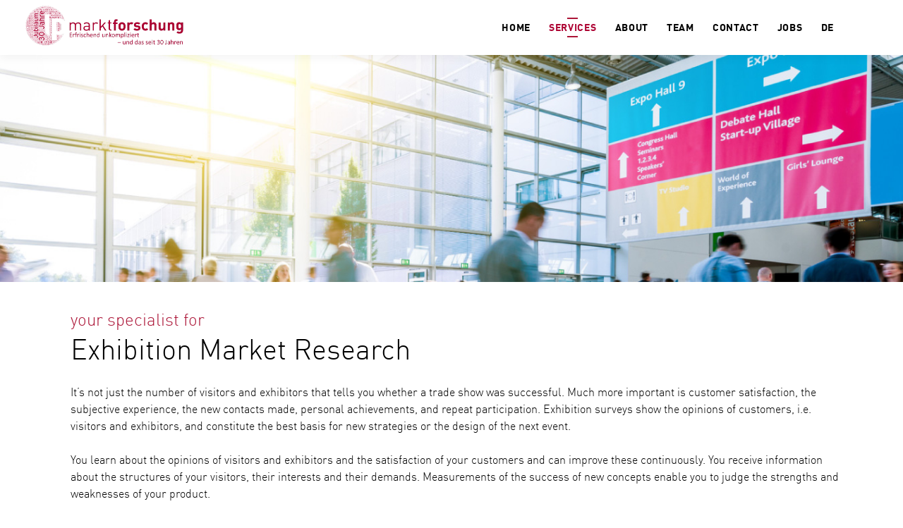

--- FILE ---
content_type: text/html
request_url: https://lpmarktforschung.ch/en/exhibition-research.html
body_size: 4616
content:
<!DOCTYPE html>
<html lang="en">

<head>
    <meta content="text/html; charset=utf-8" http-equiv="Content-Type">
    <meta content="width=device-width, initial-scale=1, shrink-to-fit=no" name="viewport">
    <meta content="ED" name="w3c-status">
    <meta name="msapplication-TileColor" content="#da532c">
    <meta name="theme-color" content="#ffffff">

    <link rel="apple-touch-icon" sizes="180x180" href="../images/apple-touch-icon.png">
    <link rel="icon" type="image/png" sizes="32x32" href="../images/favicon-32x32.png">
    <link rel="icon" type="image/png" sizes="16x16" href="../images/favicon-16x16.png">

    <title>Lp Marktforschung AG</title>

    <link rel="stylesheet" type="text/css" href="../style/bootstrap-reboot.css">
    <link rel="stylesheet" type="text/css" href="../style/bootstrap.css">
    <link rel="stylesheet" type="text/css" href="../style/bootstrap-grid.min.css">
    <link rel="stylesheet" type="text/css" href="../style/fonts.css">
   
    <link rel="stylesheet" type="text/css" href="../style/site.css">
    <link rel="stylesheet" href="../js/node_modules/animate.css/animate.css"/>
    <!-- Facebook Pixel Code -->
    <script>
        !function (f, b, e, v, n, t, s) {
            if (f.fbq) return; n = f.fbq = function () {
                n.callMethod ?
                    n.callMethod.apply(n, arguments) : n.queue.push(arguments)
            };
            if (!f._fbq) f._fbq = n; n.push = n; n.loaded = !0; n.version = '2.0';
            n.queue = []; t = b.createElement(e); t.async = !0;
            t.src = v; s = b.getElementsByTagName(e)[0];
            s.parentNode.insertBefore(t, s)
        }(window, document, 'script',
            'https://connect.facebook.net/en_US/fbevents.js');
        fbq('init', '428079364569711');
        fbq('track', 'PageView');
    </script>
    <noscript>
        <img height="1" width="1" src="https://www.facebook.com/tr?id=428079364569711&ev=PageView&noscript=1" />
    </noscript>
    <!-- End Facebook Pixel Code -->

</head>

<body data-offset="200" data-spy="scroll" data-target=".ownavigation" class="">

    <div id="site-loader" class="load-complete">
        <div class="loader">
            <div class="loader-inner ball-clip-rotate">
                <div></div>
            </div>
        </div>
    </div>

    <header id="header" class="header-section">
        <nav class="navbar navbar-expand-lg navbar-toggleable-sm navbar-light bg-white box-shadow fixed-top">
            <div class="container">
                <a class="navbar-brand" href="index.html" title="Home"><img src="../images/Logo_30.png" alt="logo" /></a>
                <button class="navbar-toggler" type="button" data-toggle="collapse" data-target=".navbar-collapse" aria-controls="navbarSupportedContent" aria-expanded="false" aria-label="Toggle navigation">
                    <span class="navbar-toggler-icon"></span>
                </button>
                <div class="navbar-collapse collapse d-lg-inline-flex flex-lg-row-reverse">
                    <div class="ownavigation">
                        <ul class="navbar-nav ">
                            <li class="nav-item" data-toggle="collapse" data-target=".navbar-collapse.show"><a href="index.html" class="nav-link" title="Home">HOME</a></li>
                            <li class="nav-item dropdown">
                                <a class="nav-link active" href="index.html#ourservices" id="navbarDropdownMenuLink" aria-haspopup="true" aria-expanded="false" title="Services">SERVICES</a>
                                <i class="ddl-switch fa fa-angle-down" type="button" id="dropdownMenuButton" data-toggle="dropdown" aria-haspopup="true" aria-expanded="false"></i>
                                <div class=" dropdown-menu collapse animate__fadeInDown" aria-labelledby="dropdownMenuButton">
                                    <a class="dropdown-item" href="mystery-testing.html" title="Mystery testing">MYSTERY TESTING</a>
                                    <a class="dropdown-item" href="price-surveys.html" title="Price- & Range surveys">PRICE & RANGE SURVEYS</a>
                                    <a class="dropdown-item" href="surveys.html" title="Befragungen">SURVEYS</a>
                                    <a class="dropdown-item active" href="exhibition-research.html" title="Exhibition Market Research">EXHIBITION MARKET RESEARCH</a>
                                    <a class="dropdown-item" href="eye-tracking.html" title="Eye Tracking">EYE TRACKING</a>
                                    <a class="dropdown-item" href="field-research.html" title="Field Research">FIELD RESEARCH</a>
                                </div>
                            </li>
                            <li class="nav-item" data-toggle="collapse" data-target=".navbar-collapse.show"><a class="nav-link" href="index.html#about" title="About">ABOUT</a></li>
                            <li class="nav-item" data-toggle="collapse" data-target=".navbar-collapse.show"><a class="nav-link" href="index.html#ourteam" title="Team">TEAM</a></li>
                            <li class="nav-item" data-toggle="collapse" data-target=".navbar-collapse.show"><a class="nav-link" href="index.html#contactUs" title="Contact">CONTACT</a></li>
                            <li class="nav-item" data-toggle="collapse" data-target=".navbar-collapse.show"><a class="nav-link" href="index.html#jobs" title="Jobs">JOBS</a></li>
                            <li class="nav-item" data-toggle="collapse" data-target=".navbar-collapse.show"><a class="nav-link" href="../messe-marktforschung.html" title="Home">DE</a></li>
                        </ul>
                    </div>
                </div>
            </div>
        </nav>
    </header>

    <section class="service-page-home wow animate__fadeInDown" data-wow-duration="1s">
        <div class="view " style="background: url('../images/services/Messemarktforschung/4001.jpg') 80% 0% / cover fixed; min-height: 400px; max-height: 400px;"></div>
    </section>

    <section class="single wow animate__fadeInDown" data-wow-duration="1s">
        <div class="section-padding"></div>
        <div class="container">
            <div class="row">
                <div class="col-md-12 wow animate__fadeInDown" data-wow-duration="1s">
                    <br />
                    <h1><small>your specialist for</small></h1>
                    <h1>Exhibition Market Research</h1>
                    <br />
                    <p>It’s not just the number of visitors and exhibitors that tells you whether a trade show was successful. Much more important is customer satisfaction, the subjective experience, the new contacts made, personal achievements, and repeat participation. Exhibition surveys show the opinions of customers, i.e. visitors and exhibitors, and constitute the best basis for new strategies or the design of the next event.</p><br />
                    <p>You learn about the opinions of visitors and exhibitors and the satisfaction of your customers and can improve these continuously. You receive information about the structures of your visitors, their interests and their demands. Measurements of the success of new concepts enable you to judge the strengths and weaknesses of your product.</p>

                </div>
                <div class="col-md-12 wow animate__fadeInDown" data-wow-duration="1s">
                    <br />
                    <h3>We offer a wide range of survey types - you can choose:</h3>
                    <ul class="mysteryList">
                        <li class="mlItem">
                            <h4>Face-to-face surveys</h4>
                        </li>
                        <li class="mlItem">
                            <h4>Online surveys</h4>
                        </li>
                        <li class="mlItem">
                            <h4>Written surveys</h4>
                        <li class="mlItem">
                            <h4>Telephone surveys</h4>
                        </li>
                        <li class="mlItem">
                            <h4>Moderatorled group discussions</h4>
                        </li>
                    </ul>
                </div>
                <div class="col-md-12 wow animate__fadeInDown" data-wow-duration="1s">
                    <br />
                    <h3>Why with us:</h3>
                    <ul class="mysteryList">
                        <li class="mlItem">
                            <p class="punkt">We are there for you as questionnaire providers, from the organisation of surveys to data analysis and evaluation.</p>
                        </li>
                        <li class=" wow fadeInDown" data-wow-delay="0.2s" style="visibility: visible; animation-delay: 0.2s; animation-name: fadeInDown;">
                            <p class="punkt">Thanks to our self-developed web applications, we can conduct surveys all over Switzerland in all three national languages.</p>
                        </li>
                        <li class="mlItem">
                            <p class="punkt">You can view the first results online, even while the survey is still running. It only takes a few clicks to access the information.</p>
                        </li>
                        <li class="mlItem">
                            <p class="punkt">You can of course download all the results and analytics charts in the application or as an Excel file.</p>
                        </li>
                        <li class="mlItem">
                            <p class="punkt">We produce the analyses and reports with the help of our IT experts in-house – all personalised to your individual needs.</p>
                        </li>
                    </ul>
                </div>
                <div class="col-md-12 wow animate__fadeInDown" data-wow-duration="1s">
                    <br />
                    <h3>More information?</h3>
                    <br />
                    <p>Request the Lp Exhibition Market Research factsheet now and benefit from a first, non-binding consultation.</p>
                    <br>
                    <a href="Register.aspx?a=Messe" class="btn lpColorBg btn-lg" style="float: right;">Request Factsheet</a>
                </div>
            </div>
        </div>
        <div class="section-padding"></div>
    </section>

    <section class="ourFooter" style="padding-top: 80px;">
        <footer class="border-top footer text-muted wrapper flex-grow-1">
            <div class="container" style="text-align:center;">
                <p class="text-white mt-2 mb-3">
                    Lp Marktforschung AG <br />
                    Oberwilerstrasse 40b
                    <br />CH-4106 Therwil<br />info@lpmarktforschung.ch <br />Tel +41 61 263 32 82 <br />
                </p>
                <a href="https://www.facebook.com/lpmarktforschung" class="ikona-sociale" target="_blank"><i class="fa fa-facebook-f"></i></a>
                <a href="https://www.instagram.com/lp_marktforschung" class="ikona-sociale" target="_blank"><i class="fa fa-instagram"></i></a>
                <a class="ikona-sociale" href="#"><img src="../images/bbl.jpg" id="lehrbetrieb" alt="Baselbieter Lehrbetrieb" style="width: 25px; height: 25px;"></a>
                <br />
                <br />
                <br />
            </div>
            <div class="container-fluid">
                <div class="col-lg-12 row">
                    <div class="col-lg-6">
                        <p class="text-white">All copyright © reserved by <span class="lpColor">lpmarktforschung.ch </span> 2020</p>
                    </div>

                    <div class="col-lg-6">
                        <div class="nav-footer mr-auto">
                            <ul class="footer-ul">
                                <li class="footer-list"><a href="index.html#home">Home</a></li>
                                <li class="footer-list"><a href="index.html#ourservices">Services</a></li>
                                <li class="footer-list"><a href="index.html#about">About Us</a></li>
                                <li class="footer-list"> <a href="index.html#ourteam">Team</a></li>
                                <li class="footer-list"><a href="index.html#contactUs">Contact</a></li>
                                <li class="footer-list"><a href="index.html#jobs">Jobs</a></li>
                                <li class="footer-list"><a href="impressum.html">Impressum</a></li>
                                <!--<li class="footer-list"> <a href="datenschutz.html">Datenschutzerklärung</a></li>-->
                            </ul>
                        </div>
                    </div>
                </div>
            </div>
        </footer>
    </section>

    <a id="back-to-top" class="to-top-btn to-top-show" href="#">
        <i class="fa fa-angle-up"></i>
    </a>

    <script src="https://cdnjs.cloudflare.com/ajax/libs/jquery/3.5.1/jquery.min.js" integrity="sha512-bLT0Qm9VnAYZDflyKcBaQ2gg0hSYNQrJ8RilYldYQ1FxQYoCLtUjuuRuZo+fjqhx/qtq/1itJ0C2ejDxltZVFg==" crossorigin="anonymous"></script>
    <script src="../js/jquery.touchSwipe.min.js" charset="utf-8"></script>
    <script src="../js/sites.js" charset="utf-8"></script>
    <script src="../js/bootstrap.js" charset="utf-8"></script>
    <link rel="stylesheet" href="https://stackpath.bootstrapcdn.com/font-awesome/4.7.0/css/font-awesome.min.css" integrity="sha384-wvfXpqpZZVQGK6TAh5PVlGOfQNHSoD2xbE+QkPxCAFlNEevoEH3Sl0sibVcOQVnN" crossorigin="anonymous">

    <script src="../js/node_modules/wow.js/dist/wow.min.js"></script>

    <script>
        wow = new WOW({
            boxClass: 'wow',
            animateClass: 'animated',
            offset: 0,
            mobile: true
        }
        );

        wow.init();

    </script>

</body>

</html>

--- FILE ---
content_type: text/css
request_url: https://lpmarktforschung.ch/style/fonts.css
body_size: 1606
content:
/* DEFAULT */

p {
    font-size: 16px;
    position: relative;
    margin-bottom: 0;
    color: #000;
}

a:focus, a:hover {
    color: none;
    text-decoration: none;
}
a {
    font-size: 16px;
    color: #ac1638;
}

h1, h2, h3, h4, h5, h6 {
    margin: 0px;
}

h1 {
    font-size: 40px;
}
    h1 small {
        font-size: 24px;
        color: #ac1638;        
    }

h2 {
    font-size: 36px;
}

h3 {
    font-size: 30px;
}

h4 {
    font-size: 20px;
}

.lpColor {
    color:#ac1638;
}

.title_blog_titel {
    text-transform: uppercase;
    color: #fff;
    font-size: 23px;
    font-weight: bold;
}

.title_blog span {
    color: #ac1638;
    font-size: 23px;
    font-weight: bold;
}
.title_blog .team_member_title {
    color: #ac1638;
    font-size: 20px;
    font-weight: bold;
}
.title_blog .blog_definition p {
    color: #ac1638;
    font-size: 16px;
}
.title_blog a {
    color: #ac1638;
    /*font-size: 16px;*/
}

@media (max-width: 1199px) and (min-width: 992px) {
    .title_blog span {
        font-size: 22px;
    }
    .title_blog .team_member_title {
        font-size: 18px;
    }
    .title_blog .blog_definition p {
        font-size: 16px;
    }
    .title_blog a {
        font-size: 16px;
    }

}

@media (max-width: 991px) {
    .title_blog span {
        font-size: 16px;
    }
    .title_blog .team_member_title {
        font-size: 15px;/* 90% */
    }
    .title_blog .blog_definition p {
        font-size: 14px;
    }
    .title_blog a {
        font-size: 14px;
    }
}

@media (max-width: 480px) {
    .title_blog span {
        font-size: 16px;
    }
    .title_blog .team_member_title {
        font-size: 15px;
    }
    .title_blog .blog_definition p {
        font-size: 14px;/* 60% */
    }
    .title_blog a {
        font-size: 14px;/* 60% */
    }
}

/* HOME */

.btn.btn-lg {
    font-size: 16px;
    font-weight: 600;
}

.btn.btn-md {
    font-size: 14px;
    font-weight: 600;
}



.carousel-control {
    line-height: 3em;
    font-size: 18px;
}

    .carousel-control:hover {
        color: #222222;
    }

@media (max-width: 1199px) and (min-width: 992px) {
    h1 {
        font-size: 22px;
    }

        h1 small {
            font-size: 18px;
        }

    p {
        font-size: 16px;
    }
}

@media (max-width: 991px) and (min-width: 768px) {
    h1 {
        font-size: 18px;
    }

        h1 small {
            font-size: 16px;
        }

    p {
        font-size: 14px;
    }
}

@media (max-width: 768px) {
    h1 {
        font-size: 16px;
    }

        h1 small {
            font-size: 14px;
        }

    p {
        font-size: 12px;
    }

    #home-carousel .carousel-control {
        display: none;
    }

    .btn.btn-lg {
        font-size: 12px;
        font-weight: 600;
    }
}

@media (max-width: 767px) {
    .caption-content h1 {
        font-size: 30px !important;
    }

        .caption-content h1 small {
            font-size: 18px !important;
        }

    p {
        font-size: 14px;
    }
}


.to-top-btn {
    color: #AC1638;
    font-size: 36px;
}





#contact-carousel .item .carousel-caption .caption-content .carousel-bg a {
    color: #ac1638;
    font-size: 16px;
}




/* SERVICE PAGES */

.style-1-singel-page {
    font-size: 48px;
    font-weight: bold;
    color: #eee;
    text-transform: uppercase;
    line-height: 60px;
}

.impressum h2 {
    color: #ac1638;
}

.single h3 {
    color: #AC1638;
    /*font-weight: 700;*/
    line-height: 1em;
}

.single h4 {
    /*color: #AC1638;
    font-weight: 700;*/
    line-height: 20px;
}

.single span.download a {
    color: #AC1638;
}
.single span.download a i {
    font-size: 20px;
}

/* FOOTER */

#contact-section .theme-footer-section .container h1 {
    color: #ffffff;
    font-size: 36px;
    font-weight: 600;
    line-height: 1;
    /*text-transform: lowercase;*/
}

#contact-section .theme-footer-section .container p {
    color: #ffffff;
}

#contact-section .theme-footer-section .container a {
    color: #ffffff;
}

#contact-section .theme-footer-section .container .copy-right-info span {
    color: #AC1638;
}

    #contact-section .theme-footer-section .container .copy-right-info span:hover {
        color: #fff;
    }

#contact-section .theme-footer-section .container .copy-right-info p {
    color: #a0a0a0;
    font-size: 12px;
    font-weight: 600;
    letter-spacing: 1px;
    /*text-transform: uppercase;*/
}

#contact-section .theme-footer-section .container .footer-social-menu li a {
    color: #eee;
    font-size: 16px;
    text-decoration: none;
}

    #contact-section .theme-footer-section .container .footer-social-menu li a:hover {
        color: #AC1638;
    }

    #contact-section .theme-footer-section .container .footer-social-menu li a i {
        color: #FFFFFF;
        font-size: 25px;
    }

        #contact-section .theme-footer-section .container .footer-social-menu li a i:hover {
            color: #ac1638;
        }

#contact-section .theme-footer-section .container .footer-main-menu li a {
    color: #a0a0a0;
    font-size: 12px;
    font-weight: 600;
    letter-spacing: 1px;
    /*text-transform: uppercase;*/
}

    #contact-section .theme-footer-section .container .footer-main-menu li a:hover {
        color: #ac1638;
    }

@media (max-width: 1199px) and (min-width: 992px) {
    #contact-section .theme-footer-section .container .copy-right-info p {
        font-size: 10px;
    }

    #contact-section .theme-footer-section .container .footer-main-menu li a {
        font-size: 10px;
    }
}

@media (max-width: 768px) {
    #contact-section .theme-footer-section .container .copy-right-info p {
        font-size: 9px;
        text-align: center;
    }

    #contact-section .theme-footer-section .container .footer-main-menu li a {
        font-size: 9px;
        text-align: center;
    }
}

@media (max-width: 480px) {
    #contact-section .theme-footer-section .container .copy-right-info p {
        font-size: 10px;
    }

    #contact-section .theme-footer-section .container .footer-main-menu li a {
        font-size: 10px;
    }
}

/* OTHER */

@font-face {
    font-family: 'dinbold';
    src: url("../fonts/ff_din_bold-webfont.woff2") format("woff2"), url("../ff_din_bold-webfont.woff") format("woff");
    font-weight: normal;
    font-style: normal;
}

@font-face {
    font-family: 'din_lightregular';
    src: url("../fonts/ff_din_light-webfont.woff2") format("woff2"), url("../fonts/ff_din_light-webfont.woff") format("woff");
    font-weight: normal;
    font-style: normal;
}

@font-face {
    font-family: 'dinregular';
    src: url("../fonts/ff_din_regular-webfont.woff2") format("woff2"), url("../fonts/ff_din_regular-webfont.woff") format("woff");
    font-weight: normal;
    font-style: normal;
}

body {
    color: #000;
    font-family: din_lightregular, "Helvetica Neue", Helvetica, Arial, sans-serif;
    line-height:24px;
    font-size:18px;
}

* {
    -webkit-font-smoothing: antialiased;
    -moz-osx-font-smoothing: grayscale;
}


.to-top-btn:focus {
    color: #AC1638;
}


--- FILE ---
content_type: text/css
request_url: https://lpmarktforschung.ch/style/site.css
body_size: 5492
content:
card-text /* Please see documentation at https://docs.microsoft.com/aspnet/core/client-side/bundling-and-minification
for details on configuring this project to bundle and minify static web assets. */
a.navbar-brand {
    white-space: normal;
    text-align: center;
    word-break: break-all;
}

/* Sticky footer styles
-------------------------------------------------- */
html {
    font-size: 14px;
}

@media (min-width: 768px) {
    html {
        font-size: 16px;
    }
}

@media screen and (min-width: 1700px) {
   
}
/* Sticky footer styles
-------------------------------------------------- */
html {
    position: relative;
    min-height: 100%;
}

.row{
    margin-left: 0px!important;
}
.carouselBg{
    background: rgba(238, 238, 238, 0.8);
    border-radius: 20px;
    top: 50%;
    transform: translateY(-50%);
    bottom: initial;
}
.myBtn {
    display: inline-block;
    float: right;
    bottom: 0px;
}

@media only screen and (max-width: 470px) {
    .carouselBg{
        background: rgba(238, 238, 238, 0.8);
        border-radius: 20px;
        top: 50%;
        transform: translateY(-50%);
        bottom: initial;
        left: 3%;
        right: 3%;
    }

}


.card-textT{
    position: absolute;
    top: 15%;
    font-size: 14px;
    color: #AD0132;
 }

/* .carousel-captionC {
    position: absolute;
    right: 15%;
    bottom: 30%;
    left: 15%;
  } */
.textSlider{
    text-align: left;
    padding: 0 35px;
}

.footer {
    background: #222;
    line-height: 30px;
    font-size: 14px;
    position: relative;
    bottom: 0;
    width: 100%;
    white-space: nowrap;
}
/*@font-face {
    font-family: din_lightregular;
    src: url('../fonts/din_lightregular.otf');
}
@font-face {
    font-family: dinbold;
    src: url('../fonts/dinbold.otf');
}
body {
    font-family: 'din_lightregular';
    height: 100%;
    overflow-x: hidden;
}
*/


@font-face {
    font-family: 'dinbold';
    src: url("../fonts/ff_din_bold-webfont.woff2") format("woff2"), url("../ff_din_bold-webfont.woff") format("woff");
    font-weight: normal;
    font-style: normal;
}

@font-face {
    font-family: 'din_lightregular';
    src: url("../fonts/ff_din_light-webfont.woff2") format("woff2"), url("../fonts/ff_din_light-webfont.woff") format("woff");
    font-weight: normal;
    font-style: normal;
}

@font-face {
    font-family: 'dinregular';
    src: url("../fonts/ff_din_regular-webfont.woff2") format("woff2"), url("../fonts/ff_din_regular-webfont.woff") format("woff");
    font-weight: normal;
    font-style: normal;
}

body {
    color: #000;
    font-family: din_lightregular, "Helvetica Neue", Helvetica, Arial, sans-serif;
    line-height: 24px;
    font-size: 18px;
}

* {
    -webkit-font-smoothing: antialiased;
    -moz-osx-font-smoothing: grayscale;
}



.list-group-item.active {
    z-index: 2;
    color: #fff;
    background-color: #AD0132!important;
    border-color: #AD0132!important;
}
.p-orange {
    color: #e25c4d;
}

.heading {
    font-weight: 700;
    color: #5d4267;
}
.card{
    margin-bottom: 20px!important;
}

.card.colorful-card .testimonial-card .card-up {
    height: 95px;
}

.card.colorful-card .testimonial-card .avatar {
    border: 3px solid #fff !important;
}
.table{
    margin-bottom:0rem!important;
}

.card.booking-card {
    background-color: #c7f2e3;
}

    .card.booking-card .fa {
        color: #f7aa00;
    }

    .card.booking-card .card-body .card-text {
        color: #db2d43;
    }

.card.card.booking-card .chip {
    background-color: #87e5da;
}

.card.booking-card .card-body hr {
    border-top: 1px solid #f7aa00;
}

.mimosa {
    background-color: #F0C05A;
}

.fuchsia-rose-text {
    color: #db0075;
}

.aqua-sky-text {
    color: #5cc6c3;
}

.mimosa-text {
    color: #F0C05A;
}

.list-inline-item .fas, .list-inline-item .far {
    font-size: .8rem;
}

.chili-pepper-text {
    color: #9B1B30;
}

.collapse-content .fa.fa-heart:hover {
    color: #f44336 !important;
}

.collapse-content .fa.fa-share-alt:hover {
    color: #0d47a1 !important;
}

.card-wrapper.card-action {
    min-height: 400px;
}

.lpColorBg {
    color: white;
    background-color: #AD0132 !important;
}
.lpColor{
    color:#AD0132!important;
}

.fotoHoveriane {
    position: relative;
  }
  
  .image {
    opacity: 1;
    display: block;
    width: 100%;
    height: 330px;
    transition: .5s ease;
    backface-visibility: hidden;
  }
  .imageT {
    opacity: 1;
    display: block;
    width: 100%;
    height: 400px;
    transition: .5s ease;
    backface-visibility: hidden;
  } 



.klaseh1{
    font-family: 'dinbold';

}
  
  .middle {
    transition: .5s ease;
    opacity: 0;
    position: absolute;
    top: 50%;
    left: 50%;
    transform: translate(-50%, -50%);
    -ms-transform: translate(-50%, -50%);
    text-align: center;
    width: 100%;
    height: 100%;
    
  }
 
  .fotoHoveriane:hover .image {
    opacity: 0.3;
  }

  .fotoHoveriane:hover .middle {
    opacity: 1;
  }

  .card-title{
    position: absolute;
    top: 0;
    padding-top:7px;
}
.card-titleT {
    padding-top: 7px;
}
.card-link{
   position: absolute;
   bottom: 5px;
   padding: 5px 10px;
   border-radius: 8px;
   color: white;
}
.card-bottom {
    position: absolute;
    bottom: 0;
    color: #AD0132;
    width: 100%;
    background: rgba(238, 238, 238, 0.8);
    padding: 10px 0;
   opacity:1;
}
.fotoHoveriane:hover .card-bottom{
    opacity: 0;
}
.text:hover {
    text-decoration: none;
    background-color: rgba(0, 0 , 0, 0.1)!important;
    border: 1px solid #AD0132;
    color: #AD0132;
}
.card-link:hover{
    text-decoration: none;
    background-color: rgba(0, 0 , 0, 0.1)!important;
    border:1px solid #AD0132;
    color: #AD0132;
  }
.card-text{
   position: absolute;
   top: 30%;
   font-size: 15px;
   color: #AD0132;
}
.card-textS {
    position: absolute;
    bottom: 0px;
    font-size: 12px;
    color: #AD0132;
    background: rgba(238, 238, 238, 0.8);
    transition: 1s ease;
    width: 100%;
    text-align:center;
    padding: 10px 0;
}
.testi{
    position:absolute;
    right:0;
    bottom:0;
    color: #d3d3d3;
    font-size:14px;
    text-transform:uppercase;
}
.LaufSchrift {
    overflow: hidden;
}

    .LaufSchrift span {
        /*overflow: hidden;*/
        width: 400px;
        white-space: nowrap;
        /* Starting position */
        -moz-transform: translateX(100%);
        -webkit-transform: translateX(100%);
        transform: translateX(100%);
        /* Apply animation to this element */
        -moz-animation: LaufSchrift 4s linear infinite;
        -webkit-animation: LaufSchrift 4s linear infinite;
        animation: LaufSchrift 4s linear infinite;
    }
/* Move it (define the animation) */
@-moz-keyframes LaufSchrift {
    0% {
        -moz-transform: translateX(100%);
    }

    100% {
        -moz-transform: translateX(-100%);
    }
}

@-webkit-keyframes LaufSchrift {
    0% {
        -webkit-transform: translateX(100%);
    }

    100% {
        -webkit-transform: translateX(-100%);
    }
}

@keyframes LaufSchrift {
    0% {
        -moz-transform: translateX(100%); /* Firefox bug fix */
        -webkit-transform: translateX(100%); /* Firefox bug fix */
        transform: translateX(100%);
    }

    100% {
        -moz-transform: translateX(-100%); /* Firefox bug fix */
        -webkit-transform: translateX(-100%); /* Firefox bug fix */
        transform: translateX(-100%);
    }
}

 progress.progrsive{
   float:right
}
/*.nav-tabs {
    border-bottom: 0px !important;
}*/
.btn:disabled{
    opacity:0.91!important;
}

.nav-pills .nav-link.active, .nav-pills .show > .nav-link {
    color: white;
    background-color: rgba(173,1,50,1) !important;
}
.navbar-brand img{
    height:64px!important;
    width:250px!important;
}

.ikona-sociale {
    color: white;
    padding: 0px 10px;
    font-size:25px;
}

.ikona-sociale:hover {
        text-decoration: none;
        color: #AD0132 !important;
}
.tab-content1 > .active {
    display: block !important;
}

.tab-content1 > .tab-pane1 {
    display: none;
}

.textB{
    color:#000;
}


.border-top {
    border-top: 1px solid #e5e5e5;
}

.border-bottom {
    border-bottom: 1px solid #e5e5e5;
}

.box-shadow {
    box-shadow: 0 .25rem .75rem rgba(0, 0, 0, .05);
}

.nav-link {
    text-transform: uppercase;
    font-size: 14px;
    color: #000!important;
} 
.nav-link.active {
   color:#AD0132 !important;
}
.dropdown-item {
    color: #000 !important;    
    font-size: 12px;
    text-transform: uppercase;
    letter-spacing: 0.7px;
    padding: 0.25rem 1.5rem 0.25rem 0.7rem;
}
.dropdown-item.active {
  color: #AD0132 !important;
}
.dropdown-link.active {
    color: #AD0132 !important;
}

.ownavigation{
    font-family: 'dinbold';
    font-size: 14px;
    text-transform: uppercase;
    color: #000;
    letter-spacing: 0.7px
    
}

.ownavigation:hover {
    color: #AD0132 !important;
    
}
.ownavigation .nav.navbar-nav > li.active > a{
    color: #AD0132 !important;
}
.ownavigation a:hover {
    color: #AD0132 !important;
    cursor: pointer;
}

.accordion-section .panel-default .panel-title a {
    display: block;
    font-size:18px;
    font-weight:bold;
    font-family: 'din_lightregular';
}
.accordion-section .panel-default .panel-body p {
    
    font-size: 16px!important;
    
}

        .accordion-section .panel-default .panel-title a:after {
            font-family: 'din_lightregular';
            font-style: normal;
            font-size: 3rem;
            content: "-";
            color: #AD0132;
            float: right;
            margin-top: -20px;
            margin-left:5px;
        }

        .accordion-section .panel-default .panel-title a.collapsed:after {
            content: "+";
        }
.accordion-section .panel-default > .panel-heading {
    border: 0;
    background: #f4f4f4;
    padding: 0;
}



.accordion-section .panel-default .panel-body {
    font-size: 1.2rem;
}

    .nav-item {
        position: relative !important;
        margin: 0 5px;
    }  

    .navbar-brand{
        margin-left: -50px;
    }


    button .accept-policy {
        font-size: 1rem;
        line-height: inherit;
    }


    .gjuha {
        position: relative !important;
        top: -1px;
    }

  
    .labelcustom {
        margin-bottom: 0 !important;
    }
.dbfont {
    color: #AD0132 !important;
    font-family: 'dinbold';
}
.m-custom{
    margin-left:50px;
}


.fixed-top {
    position: fixed;
    width: 100%;
    z-index: 9999;
    padding: 2px 2px;
    top: 0;
    left: 0;
    right: 0;
    text-align: center;
    box-sizing: border-box;
    color: #fff;
    font-size: 20px;
    background-color: rgb(46, 204, 113);
}
.fixed-topk {
    position: fixed;
    width: 100%;
    z-index: 9999;
    padding: 15px 2px;
    top: 0;
    left: 0;
    right: 0;
    text-align: center;
    box-sizing: border-box;
    color: #fff;
    font-size: 20px;
    background-color: rgb(231, 76, 60);
}

.carousel-indicators li	{
    background: url('../images/carousel_ico_passive.png');
    height: 20px;
    width: 20px;
    margin: 0 7px;
}

.carousel-indicators .active{
    background: url('../images/carousel_ico_active.png');
 }
.imageCard{
    background-size: cover!important;
    background-position: center top;
    min-height: 330px;
    background-attachment:scroll; 
    -webkit-background-size: cover; 
    -moz-background-size: cover; 
    -o-background-size: cover; 
      background-size: cover;
 
}
.fotoHoveriane:hover .imageCard{ 
    opacity: 0.2;
}
.fotoHoveriane:hover .middle{
    opacity: 1;
    z-index: 1000;
    transition: .7s;
}
.wow {
    visibility: hidden;
 }
#Login{
    position: absolute;
    left: 20%;
}
#Anmeldung{
    position: absolute;
    right: 20%;
}
#lehrbetrieb:hover{
    transform: scale(7);
    cursor: pointer;
    position: relative;
    left: 55px;
    bottom: 83px;
}
.mysteryList{
    list-style: none;
    margin-left: 5px;
    padding: 0;
 
}
.mlItem{
padding: 0px 0 0px 25px;
}
ul {
    list-style: none; /* Remove default bullets */
  }
  
.mlItem::before {
    content: "\2022";  /* Add content: \2022 is the CSS Code/unicode for a bullet */
    color: #AD0132; /* Change the color */
    position: relative;
    height: 20px;
    left: -20px;
    top: 25px;
  }
.lpColorBg:hover{
        text-decoration: none;
        background-color: rgba(0, 0 , 0, 0.1)!important;
        border:1px solid #AD0132;
        color: #AD0132!important;
}
.dropdown-item.active .dropdown-item:active {
background-color: red!important;
}

.footer-ul {
    list-style: none;
    margin: 0;
    padding: 0;
    float: right;
}
.footer-list{
    margin-left:20px;
    float: left;
}
.footer-list a{
    color:#a0a0a0;
    font-size:12px;
    font-weight:600;
    letter-spacing:1px;
}
.footer-list a:hover {
    color: #AD0132;
}
input[type="radio"], input[type="checkbox"] {
    box-sizing: border-box;
    padding: 0px;
    content: '';
    height:20px;
    width: 20px;
    border: 1px solid #fff;
    background-color: #fff;
    -moz-transition: all 0.3s ease-out;
    -o-transition: all 0.3s ease-out;
    -webkit-transition: all 0.3s ease-out;
    transition: all 0.3s ease-out;
    margin-right:15px;
}
label {
    position: relative;
    bottom: 3px;
}
input[type="checkbox"]:checked + label {
    color: #AD0132;

}
.sliderCard {
    background-size: cover !important;
    background-position: center top;
    min-height: 200px;
    max-height: 200px;
    background-attachment: scroll;
    -webkit-background-size: cover;
    -moz-background-size: cover;
    -o-background-size: cover;
    background-size: cover;
}

.carouselBg h6 {
    font-size: 14px;
    word-break: break-all;
}

.fotoHoveriane:hover.sliderCard {
    opacity: 0.2;
}

.fotoHoveriane:hover.middle {
    opacity: 1;
    z-index: 1000;
    transition: .7s;
}

.required {
    border: 1px solid #ff0099;
    background-color: #FF9999;
}

@media screen and (max-width: 700px) {
    .navbar-nav .dropdown-menu {
        border:none!important;
        margin-top:0px!important;
    }
    ul.nav li.dropdown:hover > ul.dropdown-menu 
    {
       display: block;
    }

}

@media screen and (max-width:991px){
    .ddl-switch{
        background-color: #ac1638;
        cursor: pointer;
        font-size: 18px;
        padding: 1.5px 5px;
        position: absolute;
        right: 6px;
        z-index: 9999;
        top: 10px;
        color: #fff;
    }
   
}

@media screen and (min-width:992px) {

    .dropdown:hover > .dropdown-menu {
        display: block;
        transition: 5s all ease-in-out;
    }

    .ddl-switch {
        display: none !important;
    }
    .ownavigation li.nav-item a::before{
        content: "";
        width: 15px;
        height: 2px;
        position: absolute;
        left: 0;
        right: 0;
        background-color: #ac1638;
        margin: 0 auto;
        transform: scaleX(0);
        -webkit-transform: scaleX(0);
        -moz-transform: scaleX(0);
        -ms-transform: scaleX(0);
        -webkit-transition: all 0.6s ease 0s;
        -moz-transition: all 0.6s ease 0s;
        -o-transition: all 0.6s ease 0s;
        transition: all 0.6s ease 0s;
    }  
    .ownavigation li.nav-item a::after{
        content: "";
        width: 15px;
        height: 2px;
        position: absolute;
        left: 0;
        right: 0;
        background-color: #ac1638;
        margin: 0 auto;
        transform: scaleX(0);
        -webkit-transform: scaleX(0);
        -moz-transform: scaleX(0);
        -ms-transform: scaleX(0);
        -webkit-transition: all 0.6s ease 0s;
        -moz-transition: all 0.6s ease 0s;
        -o-transition: all 0.6s ease 0s;
        transition: all 0.6s ease 0s;
    }
    .ownavigation li.nav-item > a::before{
        top: 32px;
    }
    .ownavigation li.nav-item > a::after{
        bottom: 32px;
    }
    
     .ownavigation li.nav-item > a.active::before,
     .ownavigation li.nav-item:hover > a.active::before,
     .ownavigation li.nav-item:focus > a.active::before,
     .ownavigation li.nav-item:hover > a::before,
     .ownavigation li.nav-item:focus > a::before,
     .ownavigation li.nav-item > a.active::after,
     .ownavigation li.nav-item:hover > a.active::after,
     .ownavigation li.nav-item:focus > a.active::after,
     .ownavigation li.nav-item:hover > a::after,
     .ownavigation li.nav-item:focus > a::after
        {
            transform: scaleX(1);
            -webkit-transform: scaleX(1);
            -moz-transform: scaleX(1);
            -ms-transform: scaleX(1);
        }
        
}
@media (max-width:768px) {
	.view {
		background-attachment: scroll !important;
	}
}

@media only screen and (max-width: 320px) {
    .carouselBg{
        background: rgba(238, 238, 238, 0.8);
        border-radius: 20px;
        top: 50%;
        transform: translateY(-50%);
        bottom: initial;
        left: 0%;
        right: 0%;
    }
  
}
@media screen and (max-width: 700px) {
    .m-custom {
        margin-left: 0px;
    }

    .textSlider {
        padding: 5px 5px;
    }

    .card-textS {
        font-size: 9px;
    }
}
@media screen and (min-width: 1600px) {
    .d-block{
        width: 100%;
    }

}
@media screen and (max-width: 992px) {
    .nav-link{
        float: left;    
    }
    .dropdown-menu{
        border:none;
    }
    
 }
 
@media only screen and (max-width: 768px) {
    .navbar-brand{
        margin-left: 0!important;
    }
    .testi {
      display:none!important;
    }
}

@media screen and (min-width: 1200px) {
    .card-body:first-child::after {
        content: "";
        float: right;
        width: 2px;
        height: 50%;
        background: rgba(173,1,50,1) !important;
        position: relative;
        left: 25px;
        bottom: 50px;
    }
}
@media screen and (min-width: 1200px) {
    .photoClass, .submit-wrapper {
        float: right;
    }
}

@media screen and (min-width: 1700px) {
    .container {
        max-width: 1400px;
    }
}

@media screen and (min-width: 1200px) {
    .tab-pane {
       max-width: 1100px;
        min-width: 1100px;
        }
 }

 @media screen and (max-width: 992px) {
    .nav-link{
        float: left;
    }
    .dropdown-menu{
        border:none;
    }

    
 }

 
@media only screen and (max-width: 380px) {
    .card-title{     
        font-size: 28px;
    }
    .card-titleT{
        font-size: 18px;
    }
    .card-textT{
        font-size: 12px;
    }
    #Login{
        left: 0!important;
    }
    #Anmeldung{
        right: 10%!important;
    }
    .carouselBg h6 {
        font-size: 10px !important;
    }
}

/* Medium devices (landscape tablets, 768px and up) */
@media only screen and (max-width: 1000px) {
    .card{
        margin:20px 0!important;
    }

}

@media only screen and (max-width: 330px) {
    .textF{
       bottom: 20%!important;
    }
    .textP{
        bottom: 20%!important;
    }
    .navbar > .container, .navbar > .container-fluid {
        justify-content: flex-start;
    }

    .fa {
        right: 30px;
    }
}


--- FILE ---
content_type: application/javascript
request_url: https://lpmarktforschung.ch/js/sites.js
body_size: 213
content:

    var $teamsingelitem = $("#ourteam .team:not(.whole-team)");
    function lpmarktforschung_random_team_members() {
        $teamsingelitem
            .sort(function () {
                return Math.random() * 10 > 5 ? 1 : -1;
            })
            .each(function () {
                var $t = $(this),
                    color = $t.attr("class");
                $t.css({
                    backgroundColor: color
                }).appendTo($t.parent());
            });

        var items = $("#ourteam .team");

        items.slice(6).hide();

        var wholeTeam = items.eq(0);
        var sixth = items.eq(5);
        sixth.after(wholeTeam.clone());
        wholeTeam.remove();
    }

    lpmarktforschung_random_team_members();

    $('#ourteam .team.whole-team').click(function () {
       // console.log('team');
        $("#ourteam .team").slice(6).toggle();
        window.scrollBy(0, 1);
    });

    